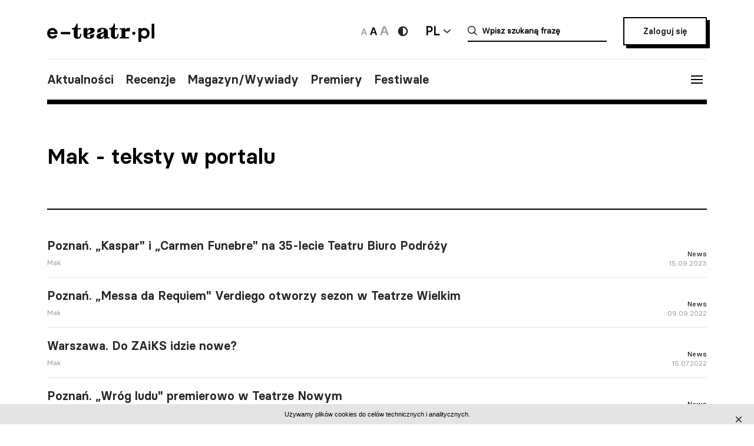

--- FILE ---
content_type: text/html; charset=UTF-8
request_url: https://e-teatr.pl/autor/mak
body_size: 7609
content:
<!doctype html>
<html xmlns="http://www.w3.org/1999/xhtml" lang="pl-PL">
  <head>
    <meta http-equiv="Content-type" content="text/html; charset=utf-8" />
<title>Teatr w Polsce - polski wortal teatralny</title>
  <meta name="robots" content="index,follow" />
<meta name="keywords" content="teatr,teatry,sztuki,sztuka,aktorzy,aktor,premiery,premiera,repertuar,realizacje,realizacja,festiwale,festiwal,kariery,kariera,ruch teatralny" />
<meta name="description" content="Ogólnopolski wortal teatralny" />
<meta name="generator" content="ABDEO-v3.7.19.1" />
  <meta name="author" content="Instytut Teatralny" />
<meta property="og:locale" content="pl_PL">
<meta property="og:type" content="website">
<meta property="og:url" content="https://e-teatr.pl/autor/mak" />
<meta property="og:site_name" content="Teatr w Polsce - polski wortal teatralny" />
<meta property="og:title" content="Teatr w Polsce - polski wortal teatralny" />
<meta property="og:description" content="Ogólnopolski wortal teatralny" />
  <meta property="og:image" content="https://e-teatr.pl/files/seo/et-og3.png" />
<meta property="og:image:alt" content="Teatr w Polsce - polski wortal teatralny" />
  <script>
    (function (i, s, o, g, r, a, m) {
      i['GoogleAnalyticsObject'] = r;
      i[r] = i[r] || function () {
        (i[r].q = i[r].q || []).push(arguments)
      }, i[r].l = 1 * new Date();
      a = s.createElement(o),
              m = s.getElementsByTagName(o)[0];
      a.async = 1;
      a.src = g;
      m.parentNode.insertBefore(a, m)
    })(window, document, 'script', 'https://www.google-analytics.com/analytics.js', 'ga');

    ga('create', 'UA-2035337-5', 'auto');
    ga('send', 'pageview');
  </script>
<meta name="ahrefs-site-verification" content="d0529a68e9780a3f06c26fca82986d57a92444a69bccfdbeb18d6ef8235fded8">
<meta name="bvm-site-verification" content="84d48a81b62775b5c44a6c4a66acdcc7ae4da01d"/><meta name="viewport" content="width=device-width, initial-scale=1, maximum-scale=1.0, user-scalable=no" />
  <link href="https://e-teatr.pl/autor/mak" rel="canonical"/><link rel="shortcut icon" href="https://e-teatr.pl/ETeatr/icons/favicon.ico">
<link href="https://fonts.googleapis.com/css?family=PT+Serif:700" rel="stylesheet">
<link rel="stylesheet" href="https://e-teatr.pl/ETeatr/css/659b9586ae518f40a741eb95a6e4b42e.1.063.css"/><!--[if lt IE 9]
  <script src="http://html5shim.googlecode.com/svn/trunk/html5.js"></script>
-->
<link rel="stylesheet" href="https://e-teatr.pl/ETeatr/css/new.css?ver=1.012">



<script src="https://e-teatr.pl/ETeatr/js/55e7dd3016ce4ac57b9a0f56af12f7c2.1.063.js"></script><script>
  var baseUrl='/';
  var provinces='[]';
  var visited = JSON.parse(localStorage.getItem('visited')) || [];
</script>
<link rel="manifest" href="https://e-teatr.pl/ETeatr/manifest.json" />
<link rel="apple-touch-icon" href="https://e-teatr.pl/ETeatr/icons/apple-icon.png">
<link rel="apple-touch-icon" sizes="57x57" href="https://e-teatr.pl/ETeatr/icons/apple-icon-57x57.png">
<link rel="apple-touch-icon" sizes="60x60" href="https://e-teatr.pl/ETeatr/icons/apple-icon-60x60.png">
<link rel="apple-touch-icon" sizes="72x72" href="https://e-teatr.pl/ETeatr/icons/apple-icon-72x72.png">
<link rel="apple-touch-icon" sizes="76x76" href="https://e-teatr.pl/ETeatr/icons/apple-icon-76x76.png">
<link rel="apple-touch-icon" sizes="114x114" href="https://e-teatr.pl/ETeatr/icons/apple-icon-114x114.png">
<link rel="apple-touch-icon" sizes="120x120" href="https://e-teatr.pl/ETeatr/icons/apple-icon-120x120.png">
<link rel="apple-touch-icon" sizes="144x144" href="https://e-teatr.pl/ETeatr/icons/apple-icon-144x144.png">
<link rel="apple-touch-icon" sizes="152x152" href="https://e-teatr.pl/ETeatr/icons/apple-icon-152x152.png">
<link rel="apple-touch-icon" sizes="180x180" href="https://e-teatr.pl/ETeatr/icons/apple-icon-180x180.png">
<link rel="apple-touch-icon" sizes="192x192" href="https://e-teatr.pl/ETeatr/icons/apple-icon.png">
<meta name="msapplication-TileImage" content="https://e-teatr.pl/ETeatr/icons/ms-icon-144x144.png">
<meta name="msapplication-TileColor" content="#ffffff">
<meta name="msapplication-square70x70logo" content="https://e-teatr.pl/ETeatr/icons/ms-icon-70x70.png">
<meta name="msapplication-square144x144logo" content="https://e-teatr.pl/ETeatr/icons/ms-icon-144x144.png">
<meta name="msapplication-square150x150logo" content="https://e-teatr.pl/ETeatr/icons/ms-icon-150x150.png">
<meta name="msapplication-square310x310logo" content="https://e-teatr.pl/ETeatr/icons/ms-icon-310x310.png">
<link rel="icon" type="image/png" href="https://e-teatr.pl/ETeatr/icons/favicon-16x16.png" sizes="16x16">
<link rel="icon" type="image/png" href="https://e-teatr.pl/ETeatr/icons/favicon-32x32.png" sizes="32x32">
<link rel="icon" type="image/png" href="https://e-teatr.pl/ETeatr/icons/favicon-96x96.png" sizes="96x96">  </head>
  <body>
    <script>
  var wcag = getCookie('wcag-class');
  var body = document.getElementsByTagName("body")[0];

  if (wcag.length > 0) {
    body.className = (body.className.length > 0 ? ' ' : '') + wcag;
    
    document.addEventListener('DOMContentLoaded', function() {
      $('header .logo').attr('src', $('header .logo').attr('data-hc-src'));
    }, false);
  }
</script>    <div class="preloader">
  <img src="https://e-teatr.pl/ETeatr/img/e-teatr-logo.gif" alt="Logo" >
</div>
<header>
  <div class="header-top">
    <div class="logo">
      <a href="/" title="e-teatr - strona główna">
        <img src="https://e-teatr.pl/ETeatr/img/logo_new.svg" data-n-src="https://e-teatr.pl/ETeatr/img/logo_new.svg" data-hc-src="https://e-teatr.pl/ETeatr/img/high-contrast/logo_new.svg" alt="e-teatr - strona główna" />
      </a>
    </div>
    <div class="header-right">
      <div class="accessibility-controls">
        <button class="font-size" data-size="small" onclick="setFontSize('small')">
          <img src="https://e-teatr.pl/ETeatr/img/a-small.svg" alt="Ikona duża">
        </button>
        <button class="font-size active" data-size="medium" onclick="setFontSize('medium')">
          <img src="https://e-teatr.pl/ETeatr/img/a-medium.svg" alt="Ikona średnia">
        </button>
        <button class="font-size" data-size="large" onclick="setFontSize('large')">
          <img src="https://e-teatr.pl/ETeatr/img/a-large.svg" alt="Ikona duża">
        </button>
        <div class="accessibility-color">
          <a href="" class="wcag-off accessibility" aria-label="Wersja wysokokontrastowa">
            <svg width="20" height="20" viewBox="0 0 20 20" fill="none" xmlns="http://www.w3.org/2000/svg">
              <path d="M10 18.3333C14.6024 18.3333 18.3333 14.6023 18.3333 9.99996C18.3333 5.39759 14.6024 1.66663 10 1.66663C5.39762 1.66663 1.66666 5.39759 1.66666 9.99996C1.66666 14.6023 5.39762 18.3333 10 18.3333Z" fill="#272727"/>
              <path d="M10 15.8333C11.5471 15.8333 13.0308 15.2187 14.1248 14.1247C15.2188 13.0308 15.8333 11.5471 15.8333 9.99996C15.8333 8.45286 15.2188 6.96913 14.1248 5.87517C13.0308 4.78121 11.5471 4.16663 10 4.16663V15.8333Z" fill="white"/>
            </svg>
          </a>
          <a href="" class="wcag-on accessibility" aria-label="Wyłącz kontrast">
            <svg width="20" height="20" viewBox="0 0 20 20" fill="none" xmlns="http://www.w3.org/2000/svg">
              <path d="M10 18.3333C14.6024 18.3333 18.3333 14.6023 18.3333 9.99996C18.3333 5.39759 14.6024 1.66663 10 1.66663C5.39762 1.66663 1.66666 5.39759 1.66666 9.99996C1.66666 14.6023 5.39762 18.3333 10 18.3333Z" fill="#ff0"/>
              <path d="M10 15.8333C11.5471 15.8333 13.0308 15.2187 14.1248 14.1247C15.2188 13.0308 15.8333 11.5471 15.8333 9.99996C15.8333 8.45286 15.2188 6.96913 14.1248 5.87517C13.0308 4.78121 11.5471 4.16663 10 4.16663V15.8333Z" fill="black"/>
            </svg>
          </a>
        </div>
      </div>
      <div class="language-dropdown-outer">
        <button class="language-head">PL</button>
        <div class="language-dropdown">
          <ul>
            <li>
              <a href="https://polishstage.pl/" target="blank">EN</a>
            </li>
          </ul>
        </div>
      </div>
      <div class="search search-mobile"></div>
      <div class="search-outer">
        <form action="/szukaj" method="get">
          <input autocomplete="off" class="search-form-input" oninput="Fr3exAutocomplete(this, 3, '#autocomplete-result', '/eteatr/e-teatr/autocomplete')" type="text" placeholder="Wpisz szukaną frazę" name="searchstr">
          <div id="autocomplete-result"></div>
        </form>
        <button class="closeSearch" aria-label="Close"></button>
      </div>
      <div class="header-btn">
                <a href="/login" class="button">Zaloguj się</a>
            </div>
    </div>
  </div>
  <div class="header-bottom">
    <div class="nav-menu">
      <ul>
                                                    <li><a data-base="https://e-teatr.pl/autor/mak" data-org="http://www.e-teatr.pl#aktualnosci" href="http://www.e-teatr.pl#aktualnosci"   class="" >Aktualności</a></li>
                                                                  <li><a data-base="https://e-teatr.pl/autor/mak" data-org="http://www.e-teatr.pl#recenzje" href="http://www.e-teatr.pl#recenzje"   class="" >Recenzje</a></li>
                                                                  <li><a data-base="https://e-teatr.pl/autor/mak" data-org="http://www.e-teatr.pl#magazyn" href="http://www.e-teatr.pl#magazyn"   class="" >Magazyn/Wywiady</a></li>
                                                                  <li><a data-base="https://e-teatr.pl/autor/mak" data-org="http://www.e-teatr.pl#premiery" href="http://www.e-teatr.pl#premiery"   class="" >Premiery</a></li>
                                                                  <li><a data-base="https://e-teatr.pl/autor/mak" data-org="http://www.e-teatr.pl#festiwale" href="http://www.e-teatr.pl#festiwale"   class="" >Festiwale</a></li>
                            <ul>
    </div>
    <button class="hamburger">
      <span class="line"></span>
      <span class="line"></span>
      <span class="line"></span>
    </button>
  </div>
  <div class="region-chooser modal">
    <div class="close">
      <span class="line"></span>
      <span class="line"></span>
      <span class="line"></span>
    </div>
    <div class="region-chooser-content">
      <h2>Wybierz województwo</h2>
      <div class="clear">
                  <ul>
                                                        <li><a data-base="https://e-teatr.pl/autor/mak" data-org="https://e-teatr.pl/baza-adresowa-dolnoslaskie" href="https://e-teatr.pl/baza-adresowa-dolnoslaskie"   class="" >dolnośląskie</a></li>
                                                                  <li><a data-base="https://e-teatr.pl/autor/mak" data-org="https://e-teatr.pl/baza-adresowa-kujawsko-pomorskie" href="https://e-teatr.pl/baza-adresowa-kujawsko-pomorskie"   class="" >kujawsko-pomorskie</a></li>
                                                                  <li><a data-base="https://e-teatr.pl/autor/mak" data-org="https://e-teatr.pl/baza-adresowa-lubelskie" href="https://e-teatr.pl/baza-adresowa-lubelskie"   class="" >lubelskie</a></li>
                                                                  <li><a data-base="https://e-teatr.pl/autor/mak" data-org="https://e-teatr.pl/baza-adresowa-lubuskie" href="https://e-teatr.pl/baza-adresowa-lubuskie"   class="" >lubuskie</a></li>
                                                                  <li><a data-base="https://e-teatr.pl/autor/mak" data-org="https://e-teatr.pl/baza-adresowa-lodzkie" href="https://e-teatr.pl/baza-adresowa-lodzkie"   class="" >łódzkie</a></li>
                                                                  <li><a data-base="https://e-teatr.pl/autor/mak" data-org="https://e-teatr.pl/baza-adresowa-malopolskie" href="https://e-teatr.pl/baza-adresowa-malopolskie"   class="" >małopolskie</a></li>
                                                                  <li><a data-base="https://e-teatr.pl/autor/mak" data-org="https://e-teatr.pl/baza-adresowa-mazowieckie" href="https://e-teatr.pl/baza-adresowa-mazowieckie"   class="" >mazowieckie</a></li>
                                                                  <li><a data-base="https://e-teatr.pl/autor/mak" data-org="https://e-teatr.pl/baza-adresowa-opolskie" href="https://e-teatr.pl/baza-adresowa-opolskie"   class="" >opolskie</a></li>
                                </ul>
          <ul>
                                                        <li><a data-base="https://e-teatr.pl/autor/mak" data-org="https://e-teatr.pl/baza-adresowa-podkarpackie" href="https://e-teatr.pl/baza-adresowa-podkarpackie"   class="" >podkarpackie</a></li>
                                                                  <li><a data-base="https://e-teatr.pl/autor/mak" data-org="https://e-teatr.pl/baza-adresowa-podlaskie" href="https://e-teatr.pl/baza-adresowa-podlaskie"   class="" >podlaskie</a></li>
                                                                  <li><a data-base="https://e-teatr.pl/autor/mak" data-org="https://e-teatr.pl/baza-adresowa-pomorskie" href="https://e-teatr.pl/baza-adresowa-pomorskie"   class="" >pomorskie</a></li>
                                                                  <li><a data-base="https://e-teatr.pl/autor/mak" data-org="https://e-teatr.pl/baza-adresowa-slaskie" href="https://e-teatr.pl/baza-adresowa-slaskie"   class="" >śląskie</a></li>
                                                                  <li><a data-base="https://e-teatr.pl/autor/mak" data-org="https://e-teatr.pl/baza-adresowa-swietokrzyskie" href="https://e-teatr.pl/baza-adresowa-swietokrzyskie"   class="" >świętokrzyskie</a></li>
                                                                  <li><a data-base="https://e-teatr.pl/autor/mak" data-org="https://e-teatr.pl/baza-adresowa-warminsko-mazurskie" href="https://e-teatr.pl/baza-adresowa-warminsko-mazurskie"   class="" >warmińsko-mazurskie</a></li>
                                                                  <li><a data-base="https://e-teatr.pl/autor/mak" data-org="https://e-teatr.pl/baza-adresowa-wielkopolskie" href="https://e-teatr.pl/baza-adresowa-wielkopolskie"   class="" >wielkopolskie</a></li>
                                                                  <li><a data-base="https://e-teatr.pl/autor/mak" data-org="https://e-teatr.pl/baza-adresowa-zachodniopomorskie" href="https://e-teatr.pl/baza-adresowa-zachodniopomorskie"   class="" >zachodniopomorskie</a></li>
                                </ul>
              </div>
    </div>
  </div>
  <nav class="menu">
    <ul>
              <li class="logout-btn search-mobile"><a href="/login">Zaloguj się</a></li>
            <li class="primary">
        <ul class="search-mobile">
                                                      <li><a data-base="https://e-teatr.pl/autor/mak" data-org="http://www.e-teatr.pl#aktualnosci" href="http://www.e-teatr.pl#aktualnosci"   class="" >Aktualności</a></li>
                                                                  <li><a data-base="https://e-teatr.pl/autor/mak" data-org="http://www.e-teatr.pl#recenzje" href="http://www.e-teatr.pl#recenzje"   class="" >Recenzje</a></li>
                                                                  <li><a data-base="https://e-teatr.pl/autor/mak" data-org="http://www.e-teatr.pl#magazyn" href="http://www.e-teatr.pl#magazyn"   class="" >Magazyn/Wywiady</a></li>
                                                                  <li><a data-base="https://e-teatr.pl/autor/mak" data-org="http://www.e-teatr.pl#premiery" href="http://www.e-teatr.pl#premiery"   class="" >Premiery</a></li>
                                                                  <li><a data-base="https://e-teatr.pl/autor/mak" data-org="http://www.e-teatr.pl#festiwale" href="http://www.e-teatr.pl#festiwale"   class="" >Festiwale</a></li>
                              </ul>
        <ul>
                                                      <li><a data-base="https://e-teatr.pl/autor/mak" data-org="https://e-teatr.pl/repertuar-mazowieckie" href="https://e-teatr.pl/repertuar-mazowieckie"   class="" >Repertuary</a></li>
                                                                  <li><a data-base="https://e-teatr.pl/autor/mak" data-org="https://e-teatr.pl/archiwum" href="https://e-teatr.pl/archiwum"   class="" >Archiwum</a></li>
                                                                  <li><a data-base="https://e-teatr.pl/autor/mak" data-org="http://www.e-teatr.pl#ogloszenia" href="http://www.e-teatr.pl#ogloszenia"   class="" >Ogłoszenia</a></li>
                                                                  <li><a data-base="https://e-teatr.pl/autor/mak" data-org="http://www.e-teatr.pl#baza-adresow" href="http://www.e-teatr.pl#baza-adresow"   class="" >Baza adresów</a></li>
                                                                  <li><a data-base="https://e-teatr.pl/autor/mak" data-org="https://e-teatr.pl/watki-tematyczne" href="https://e-teatr.pl/watki-tematyczne"   class="" >Wątki tematyczne</a></li>
                                                                  <li><a data-base="https://e-teatr.pl/autor/mak" data-org="https://e-teatr.pl/lista-ogloszen" href="https://e-teatr.pl/lista-ogloszen"   class="" >Lista ogłoszeń</a></li>
                                <li><a href="https://www.encyklopediateatru.pl/osoby" target="_blank">Baza osób</a></li>
          <li><a href="https://www.encyklopediateatru.pl/sztuki" target="_blank">Baza realizacji</a></li>
        </ul>
      </li>
            <li class="locations">
        <h4>Twoje ośrodki</h4>
        <ul>
                                                        <li data-province-id="18"><a href="/login">cały kraj</a></li>
                                                <li data-province-id="9"><a href="/login">dolnośląskie</a></li>
                                                <li data-province-id="20"><a href="/login">inne</a></li>
                                                <li data-province-id="6"><a href="/login">kujawsko-pomorskie</a></li>
                                                <li data-province-id="17"><a href="/login">lubelskie</a></li>
                                                <li data-province-id="8"><a href="/login">lubuskie</a></li>
                                                <li data-province-id="15"><a href="/login">Łódzkie</a></li>
                                                <li data-province-id="13"><a href="/login">małopolskie</a></li>
                                                <li data-province-id="5"><a href="/login">mazowieckie</a></li>
                                                <li data-province-id="11"><a href="/login">opolskie</a></li>
                                                <li data-province-id="16"><a href="/login">podkarpackie</a></li>
                                                <li data-province-id="2"><a href="/login">podlaskie</a></li>
                                                <li data-province-id="3"><a href="/login">pomorskie</a></li>
                                                <li data-province-id="12"><a href="/login">Śląskie</a></li>
                                                <li data-province-id="14"><a href="/login">Świętokrzyskie</a></li>
                                                <li data-province-id="1"><a href="/login">warmińsko-mazurskie</a></li>
                                                <li data-province-id="7"><a href="/login">wielkopolskie</a></li>
                                                <li data-province-id="19"><a href="/login">za granicą</a></li>
                                                <li data-province-id="4"><a href="/login">zachodniopomorskie</a></li>
                              </ul>
      </li>
    </ul>
  </nav>
  <!--  <h1>
          <a href="https://e-teatr.pl/files/resources/baner_mfg_750_200_2024.jpg" target="_blank">
              </a>
      </h1>
-->
</header>    <main id="author-works-list">
  <section class="box box-author-works box-no-border">
    <div class="author-works-header">
      <h1><span class="word-capitalize">mak</span> - teksty w portalu</h1>
    </div>
          <ul class="calendar">
                  <li>
            <div>
              <strong><a href="https://e-teatr.pl/poznan-kaspar-i-carmen-funebre-na-35-lecie-teatru-biuro-podrozy-40885">Poznań. „Kaspar" i „Carmen Funebre" na 35-lecie Teatru Biuro Podróży</a></strong>
              <small><span class="word-capitalize">mak</span></small>
            </div>
            <div class="calendar-location">
                                              <small>News</small>
                                            <small class="calendar-date">15.09.2023</small>
                 
            </div>
          </li>
                  <li>
            <div>
              <strong><a href="https://e-teatr.pl/poznan-messa-da-requiem-verdiego-otworzy-sezon-w-teatrze-wielkim-29129">Poznań. „Messa da Requiem" Verdiego otworzy sezon w Teatrze Wielkim</a></strong>
              <small><span class="word-capitalize">mak</span></small>
            </div>
            <div class="calendar-location">
                                              <small>News</small>
                                            <small class="calendar-date">09.09.2022</small>
                 
            </div>
          </li>
                  <li>
            <div>
              <strong><a href="https://e-teatr.pl/warszawa-do-zaiks-idzie-nowe-27760">Warszawa. Do ZAiKS idzie nowe? </a></strong>
              <small><span class="word-capitalize">mak</span></small>
            </div>
            <div class="calendar-location">
                                              <small>News</small>
                                            <small class="calendar-date">15.07.2022</small>
                 
            </div>
          </li>
                  <li>
            <div>
              <strong><a href="https://e-teatr.pl/poznan-wrog-ludu-premierowo-w-teatrze-nowym-23680">Poznań. „Wróg ludu" premierowo w Teatrze Nowym</a></strong>
              <small><span class="word-capitalize">mak</span></small>
            </div>
            <div class="calendar-location">
                                              <small>News</small>
                                            <small class="calendar-date">25.03.2022</small>
                 
            </div>
          </li>
                  <li>
            <div>
              <strong><a href="https://e-teatr.pl/krakow-pogrzeb-krzysztofa-pendereckiego-w-marcu-22343">Kraków. Pogrzeb Krzysztofa Pendereckiego w marcu</a></strong>
              <small><span class="word-capitalize">mak</span></small>
            </div>
            <div class="calendar-location">
                                              <small>News</small>
                                            <small class="calendar-date">24.02.2022</small>
                 
            </div>
          </li>
                  <li>
            <div>
              <strong><a href="https://e-teatr.pl/poznan-o-lechu-raczaku-w-ck-zamek-20857">Poznań. O Lechu Raczaku w CK Zamek</a></strong>
              <small><span class="word-capitalize">mak</span></small>
            </div>
            <div class="calendar-location">
                                              <small>News</small>
                                            <small class="calendar-date">14.01.2022</small>
                 
            </div>
          </li>
                  <li>
            <div>
              <strong><a href="https://e-teatr.pl/poznan-koncert-oblicza-carmen-w-akademickim-teatrze-muzycznym-olimpia-17535">Poznań. Koncert „Oblicza Carmen" w Akademickim Teatrze Muzycznym „Olimpia"</a></strong>
              <small><span class="word-capitalize">mak</span></small>
            </div>
            <div class="calendar-location">
                                              <small>News</small>
                                            <small class="calendar-date">15.10.2021</small>
                 
            </div>
          </li>
                  <li>
            <div>
              <strong><a href="https://e-teatr.pl/warszawa-wielki-ruch-w-wielkim-17245">Warszawa. Wielki Ruch w Wielkim</a></strong>
              <small><span class="word-capitalize">mak</span></small>
            </div>
            <div class="calendar-location">
                                              <small>News</small>
                                            <small class="calendar-date">08.10.2021</small>
                 
            </div>
          </li>
                  <li>
            <div>
              <strong><a href="https://e-teatr.pl/poznan-trzy-spektakle-na-wolnym-powietrzu-14849">Poznań. Trzy spektakle na wolnym powietrzu</a></strong>
              <small><span class="word-capitalize">mak</span></small>
            </div>
            <div class="calendar-location">
                                              <small>News</small>
                                            <small class="calendar-date">06.08.2021</small>
                 
            </div>
          </li>
                  <li>
            <div>
              <strong><a href="https://e-teatr.pl/poznan-spektakl-z-solidarnosci-dzis-premiera-pierwszego-strzalu-w-osemkach-13663">Poznań. Spektakl z solidarności. Dziś premiera "Pierwszego strzału" w Ósemkach</a></strong>
              <small><span class="word-capitalize">mak</span></small>
            </div>
            <div class="calendar-location">
                                              <small>News</small>
                                            <small class="calendar-date">28.06.2021</small>
                 
            </div>
          </li>
              </ul>
              <a id="more-btn-authorworks" class="more more-no-border" href="javascript:void(0);" data-page="2" data-page-limit="10" data-search-word="mak" onclick="showMoreAuthorworks(this, '/eteatr/e-teatr/show-more-authorworks')">Pokaż 10 kolejnych tekstów</a>
            <div id="show-more-authorworks"></div>  
     
      
  </section>
      <section class="box box-author-works-arch box-no-border">
      <h2>Archiwum</h2>
      <ul class="calendar">
                  <li>
            <div>
              <strong><a href="/szczecin-plywajaca-scena-teatru-polskiego-oczarowala-widzow-a285101">Szczecin. Pływająca scena Teatru Polskiego oczarowała widzów</a></strong>
              <small>Oskar Mastemak</small>
            </div>
            <div class="calendar-location">
                                                          <small class="calendar-date">19.05.2020</small>
                 
            </div>
          </li>
                  <li>
            <div>
              <strong><a href="/jedna-z-najbardziej-tajemniczych-historii-xx-wieku-pokazana-w-szczecinie-a282551">Jedna z najbardziej tajemniczych historii XX wieku pokazana w Szczecinie</a></strong>
              <small>Agata Maksymiuk</small>
            </div>
            <div class="calendar-location">
                                                          <small class="calendar-date">13.03.2020</small>
                 
            </div>
          </li>
                  <li>
            <div>
              <strong><a href="/poznan-candoco-dance-company-w-zamku-a282320">Poznań. Candoco Dance Company w Zamku</a></strong>
              <small>oprac. mak</small>
            </div>
            <div class="calendar-location">
                                                          <small class="calendar-date">10.03.2020</small>
                 
            </div>
          </li>
                  <li>
            <div>
              <strong><a href="/poznan-warunki-zabudowy-w-scenie-roboczej-a281482">Poznań. "Warunki zabudowy" w Scenie Roboczej</a></strong>
              <small>mak</small>
            </div>
            <div class="calendar-location">
                                                          <small class="calendar-date">21.02.2020</small>
                 
            </div>
          </li>
                  <li>
            <div>
              <strong><a href="/poznan-teatr-wielki-z-nominacjami-do-prestizowej-nagrody-a281080">Poznań. Teatr Wielki z nominacjami do prestiżowej nagrody</a></strong>
              <small>mak</small>
            </div>
            <div class="calendar-location">
                                                          <small class="calendar-date">13.02.2020</small>
                 
            </div>
          </li>
                  <li>
            <div>
              <strong><a href="/poznan-jestem-grupy-jest-jak-jest-w-zamku-a280601">Poznań. "Jestem" grupy Jest Jak Jest w Zamku</a></strong>
              <small>mak</small>
            </div>
            <div class="calendar-location">
                                                          <small class="calendar-date">31.01.2020</small>
                 
            </div>
          </li>
                  <li>
            <div>
              <strong><a href="/poznan-janda-umer-i-ksiegi-jakubowe-a280125">Poznań. Janda, Umer i "Księgi Jakubowe"</a></strong>
              <small>mak</small>
            </div>
            <div class="calendar-location">
                                                          <small class="calendar-date">20.01.2020</small>
                 
            </div>
          </li>
                  <li>
            <div>
              <strong><a href="/szczecin-koncertowa-podroz-do-czasow-prl-u-spektakl-soni-bohosiewicz-a280153">Szczecin. Koncertowa podróż do czasów PRL-u, spektakl Soni Bohosiewicz</a></strong>
              <small>Agata Maksymiuk</small>
            </div>
            <div class="calendar-location">
                                                          <small class="calendar-date">20.01.2020</small>
                 
            </div>
          </li>
                  <li>
            <div>
              <strong><a href="/jakub-skrzywanek-skad-bierze-sie-przemoc-a278698">Jakub Skrzywanek: Skąd bierze się przemoc?</a></strong>
              <small>Agata Maksymiuk</small>
            </div>
            <div class="calendar-location">
                                                          <small class="calendar-date">06.12.2019</small>
                 
            </div>
          </li>
                  <li>
            <div>
              <strong><a href="/opole-teatr-lalek-wyrozniony-w-toruniu-a276480">Opole. Teatr Lalek wyróżniony w Toruniu</a></strong>
              <small>(MAK)</small>
            </div>
            <div class="calendar-location">
                                                          <small class="calendar-date">24.10.2019</small>
                 
            </div>
          </li>
              </ul>
              <a id="more-btn-authorworks-arch" class="more more-no-border" href="javascript:void(0);" data-page="2" data-page-limit="10" data-search-word="mak" onclick="showMoreAuthorworksArch(this, '/eteatr/e-teatr/show-more-authorworks-arch')">Pokaż 10 kolejnych tekstów</a>
            <div id="show-more-authorworks-arch"></div>  
    </section>
  </main>    <footer>
  <div class="content">
    <h5>Wydawca i redakcja</h5>
    <div class="contact">
      <div class="column">
        <address>
          Instytut Teatralny im. Zbigniewa Raszewskiego<br>
ul. Jazdów 1<br>
00-467 Warszawa        </address>
        <a href="https://e-teatr.pl">www.e-teatr.pl</a>
        <a href="https://polishstage.pl">www.polishstage.pl</a>
      </div>
      <div class="column">
        <address>
          redakcja e-teatr.pl<br>
        </address>
        <a href="/cdn-cgi/l/email-protection#0e7c6b6a6f656d646f4e67607d7a777a7b7a237a6b6f7a7c6f626077207e62"><span class="__cf_email__" data-cfemail="ec9e89888d878f868dac85829f9895989998c198898d989e8d808295c29c80">[email&#160;protected]</span></a>
        <a href="https://www.e-teatr.pl/redakcja">Dowiedz się więcej o redakcji</a>
      </div>
      <div class="column">
        <p>
          Portal e-teatr.pl jest centralnym punktem na internetowej mapie polskiego teatru.<br>
Od 2004 roku jesteśmy najważniejszym, codziennym źródłem informacji dla środowiska.        </p>
        <br />&nbsp;
        <a href="/cdn-cgi/l/email-protection#94e3e7e4f5e6f7fdf1d4f1b9e0f1f5e0e6bae4f8"><span class="__cf_email__" data-cfemail="a4d3d7d4c5d6c7cdc1e4c189d0c1c5d0d68ad4c8">[email&#160;protected]</span></a>
        <a href="https://www.instytut-teatralny.pl">www.instytut-teatralny.pl</a>
      </div>
    </div>
    <div class="footer-logo">
      <a href="https://www.twp2021.e-teatr.pl/" class="footer-logo-item" target="_blank">
        <img src="https://e-teatr.pl/ETeatr/img/theaters-in-poland-white.png" alt="Logo teatru w polsce">
      </a>
      <a href="https://www.encyklopediateatru.pl/" class="footer-logo-item" target="_blank">
        <img src="https://e-teatr.pl/ETeatr/img/logo-encyklopedia-tp-white.png" alt="Logo encyklopedia tp">
      </a>
      <a href="https://polishstage.pl" class="footer-logo-item" target="_blank">
        <img src="https://e-teatr.pl/ETeatr/img/logo-polishstage-white.png" alt="Logo polskiej sceny">
      </a>
      <a href="https://prospero.e-teatr.pl/" class="footer-logo-item" target="_blank">
        <img src="https://e-teatr.pl/ETeatr/img/logo-prospro-white.png" alt="Logo prospro">
      </a>
      <a href="https://www.instytut-teatralny.pl/" class="footer-logo-item" target="_blank">
        <img src="https://e-teatr.pl/ETeatr/img/logo-instytut-teatralny-white.png" alt="Logo instytutu teatralnego">
      </a>
    </div>
    <nav>
      <span>Copyright © 2026 e-teatr.pl</span>
      <a href="https://www.e-teatr.pl/polityka-prywatnosci">Polityka prywatności</a>
          </nav>
  </div>
</footer>


<script data-cfasync="false" src="/cdn-cgi/scripts/5c5dd728/cloudflare-static/email-decode.min.js"></script><script src="https://e-teatr.pl/ETeatr/js/7c90dbfb176148a60ea334a9b9faa163.1.063.js"></script><script>
  </script>
<script>
  $(document).ready(function () {
    $('.toggle-password-form').click(function (e) {
      $('.change-password-form').fadeToggle(500);
      e.preventDefault();
    });
    
    $('.profile-password-btn').click(function () {
      $('.change-password-form').hide();
    });
    
    $('#profile-change-password-form [type=submit]').click(function (event) {
      event.preventDefault();
      profileChangePassord();
    });
  });
  
  //------------------------------------------------------------------------------
  //! Walidacja zmiany hasla
  function profileChangePassord() {
    var validate = false;
    
    $('#profile-change-password-form').find('.elogin-error').text('');
      var passw = /^(?=.*\d)(?=.*[a-z])(?=.*[A-Z]).{6,20}$/;
      if ($('#profile-password-input').val() == '') {
        $('#profile-password-input').parent().find('.elogin-error').show();
        $('#profile-password-input').parent().find('.elogin-error').text('Nie uzupełnione pole');
      }
      else {
        var passwordTMP = $('#profile-password-input').val();
        if (passwordTMP.match(passw)) {
          validate = true;
        }
        else {
          $('#profile-change-password-form').parent().find('.elogin-error').show();
          $('#profile-change-password-form').find('.elogin-error').text('Hasło musi być z zakresu 6-20 znaków, posiadać liczbę, małą i dużą literę');
        }
      }
    
    if (validate === true) {
      $('#profile-change-password-form').submit();
    }
  } // profileChangePassord
  
  //------------------------------------------------------------------------------
  //! Pokazywanie popup z potwierdzeniem usuniecie konta
  function confirmDeleteUserAccount() {
    $('#confirm-delete-account-box').show();
  } // confirmDeleteUserAccount
  
  //------------------------------------------------------------------------------
  //! Usuwanie konta uzytkownika
  function deleteUserAccount(url) {
    var user_id = $('#user-to-delete-id').val();

    $.ajax({
      url: url,
      type: 'POST',
      data: {
        user_id: user_id
      },
      cache: false,
      success: function (response) { 
        if (response.status === 1) {
          window.location.href = response.url;
        }
        else {
          location.reload();
        }
      },
      error: function (response) {
        location.reload();
      }
    });
  } // deleteUserAccount
  
  //------------------------------------------------------------------------------
  //! Zamykanie popupu z potwierdzeniem usuniecia konta (anulowanie)
  function cancelUserAccount() {
    $('#confirm-delete-account-box').hide();
  } // cancelUserAccount
</script><!-- Hotjar Tracking Code for https://e-teatr.pl/ -->
<script>
    (function(h,o,t,j,a,r){
        h.hj=h.hj||function(){(h.hj.q=h.hj.q||[]).push(arguments)};
        h._hjSettings={hjid:2533773,hjsv:6};
        a=o.getElementsByTagName('head')[0];
        r=o.createElement('script');r.async=1;
        r.src=t+h._hjSettings.hjid+j+h._hjSettings.hjsv;
        a.appendChild(r);
    })(window,document,'https://static.hotjar.com/c/hotjar-','.js?sv=');
</script><div id="cookieFooter"></div><script>
  var cookies = jQuery(document).fr3exCookies({
    policyLink: 'https://www.e-teatr.pl/polityka-prywatnosci',
    rodo: false,
    cookieWarningText: 'Używamy plików cookies do celów technicznych i analitycznych.'
  });
</script><script type="application/ld+json">
{
  "@context": "https://schema.org",
  "@type": "WebSite",
  "url": "https://e-teatr.pl/",
  "potentialAction": {
    "@type": "SearchAction",
    "target": "https://e-teatr.pl/szukaj?searchstr={search_term_string}",
    "query-input": "required name=search_term_string"
  }
}
</script>  <script defer src="https://static.cloudflareinsights.com/beacon.min.js/vcd15cbe7772f49c399c6a5babf22c1241717689176015" integrity="sha512-ZpsOmlRQV6y907TI0dKBHq9Md29nnaEIPlkf84rnaERnq6zvWvPUqr2ft8M1aS28oN72PdrCzSjY4U6VaAw1EQ==" data-cf-beacon='{"version":"2024.11.0","token":"9970c1fa750b469aa2aed087d78934fd","r":1,"server_timing":{"name":{"cfCacheStatus":true,"cfEdge":true,"cfExtPri":true,"cfL4":true,"cfOrigin":true,"cfSpeedBrain":true},"location_startswith":null}}' crossorigin="anonymous"></script>
</body>
</html>